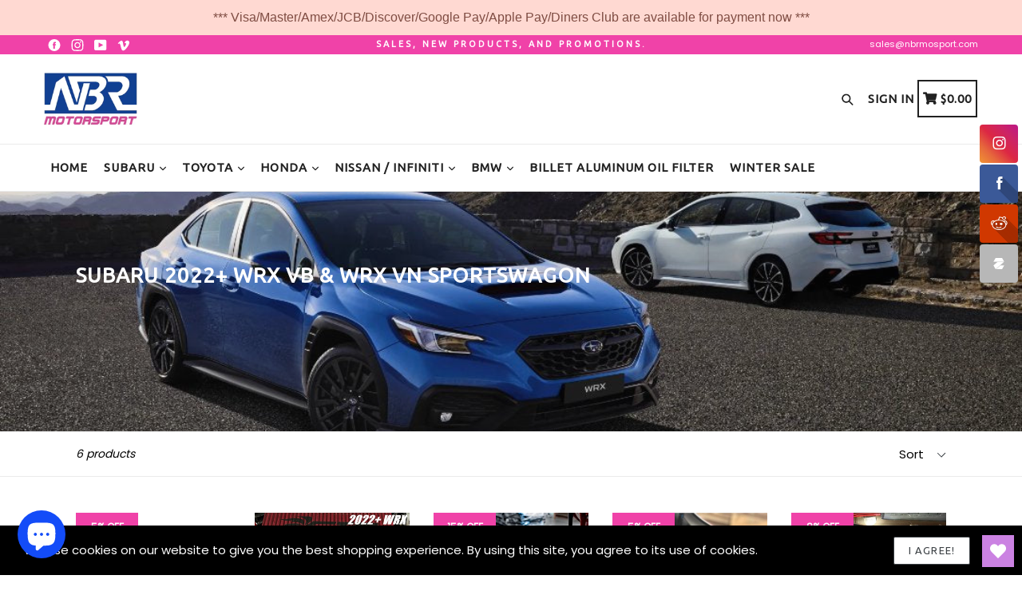

--- FILE ---
content_type: application/x-javascript; charset=utf-8
request_url: https://bundler.nice-team.net/app/shop/status/nbr-motorsport.myshopify.com.js?1768480331
body_size: -186
content:
var bundler_settings_updated='1700229990';

--- FILE ---
content_type: text/javascript
request_url: https://cdn.shopify.com/extensions/b9d253f3-b523-47de-971b-ee13b59047cf/smartrmail-email-marketing-sms-6/assets/main.js
body_size: -507
content:
(function () {
  if(document.querySelector('script[src*="pop_up_v3_script_tag_live.js"]')){
    throw('Duplicate SmartrMail pop-up script found')
  }

  const script = document.createElement('script')
  // Please set correct URL for development environment to test theme app extension after deploy.
  script.setAttribute('src',`https://go.smartrmail.com/scripts/pop_up_v3_script_tag_live.js`);
  document.head.appendChild(script)
})();
